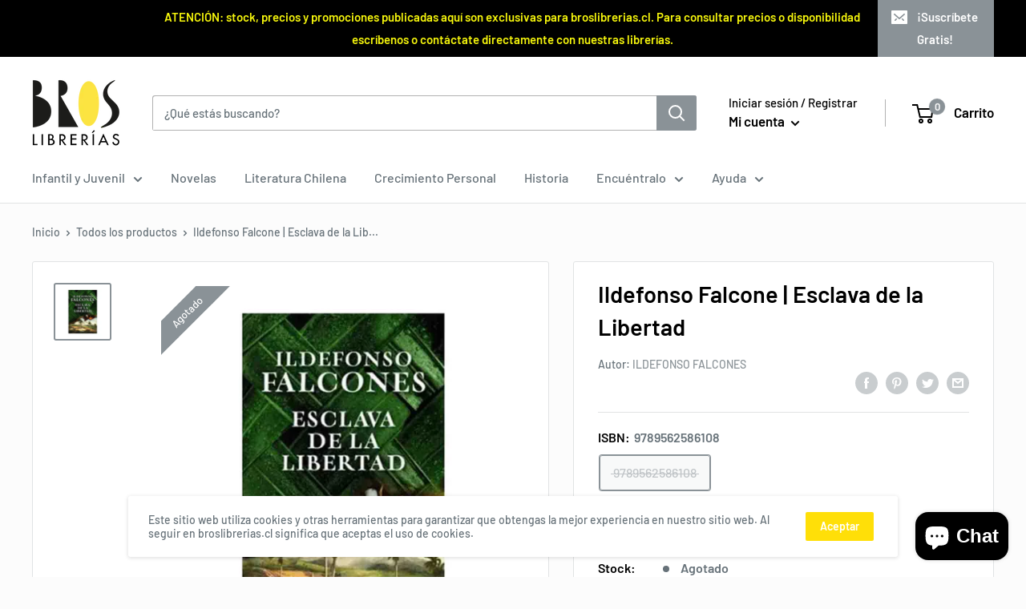

--- FILE ---
content_type: application/javascript; charset=utf-8
request_url: https://searchanise-ef84.kxcdn.com/preload_data.3M2T1Q8z4c.js
body_size: 15672
content:
window.Searchanise.preloadedSuggestions=['brandon sanderson','harry potter','stephen king','tapa dura','historia de chile','isabel allende','ciencia ficcion','percy jackson','sarah j maas','joel dicker','alas de sangre','el señor de los anillos','lucinda riley','alas de hierro','el diario de greg','la asistenta','haruki murakami','los juegos del hambre','santiago posteguillo','tere gott','gabriela mistral','agatha christie','roberto bolaño','megan maxwell','el arte de la guerra','crimen y castigo','el principito','isadora moon','dan brown','penguin clásicos','novela grafica','orgullo y prejuicio','la paciente silenciosa','trono de cristal','somos polvo de estrellas','las siete hermanas','hombre perro','de bolsillo','han kang','nacidos de la bruma','libro niños','novela historica','cien años de soledad','guerra del pacifico','rick riordan','ken follett','albert camus','juego de tronos','de mi para mi','byung chul han','habitos atomicos','edgar allan poe','stephanie garber','la odisea','freida mcfadden','mientras yubooh duerme','axel kaiser','la sociedad del cansancio','tan poca vida','colleen hoover','julia navarro','manga comic','alice kellen','un cuento perfecto','el gu','el g','mira tu','mario vargas llosa','una corte de rosas y espinas','el principe','alas de onix','los tres mundos','jane austen','el camino del artista','el diario de','el loco de dios','harry potter y la camara secreta','el ladron del rayo percy jackson','blue lock','el hobbit','guillermo parvex','gabriel garcía marquez','la verdad sobre el caso de harry','oliver jeffers','la tierra','juegos de mesa','julio verne','la divina comedia','libros de musica','javier cercas','isaac asimov','julio cortazar','osito tito','erase una vez un corazon','las gratitudes','las mujeres que aman demasiado','carl jung','star wars','código civil','maria jose lopez','diario de greg','libro de plantas','francisca solar','reservoir books','antes de diciembre','delphine devigan','mariana enriquez','la metamorfosis franz kafka','marian rojas estapé','fiodor dostoievski','el archivo de las tormentas','el buzón de las impuras','poesia completa','julia quinn','romper el circulo','de otro mundo','amelie nothomb','harry potter y la piedra filosofal','nona fernandez','canción de hielo y fuego','asesino de brujas','jorge luis borges','andres montero','ali hazelwood','los siete marido de evelyn hugo','el infinito en un junco','el héroe de las eras','el nombre del viento','la trenza','brian weiss','los miserables','el hombre en busca de sentido','una corte','los gatos guerreros','el hijo de','renato garin','libros en ingles','stranger things','capitan calzoncillos','proyecto mary','el acto de crear','padre rico','los detectives salvajes','el extranjero','j r tolkien','inma rubiales','alejandra pizarnik','asesinato para principiantes','virginia woolf','las cronicas de narnia','ciencia ficcion juvenil','el puente donde habitan las mariposas','cadaver exquisito','el quijote de la mancha','hermann hesse','jenny han','la balada de nunca jamás','edicion penguin','el ruiseñor','el arte de ser nosotros','despues de diciembre','un reino de carne y fuego','sylvia plath','sarah lark','siete hermanas','homo sapiens','it debolsillo','j importa','claudia piñeiro','el ultimo secreto','friedrich nietzsche','pop up','nazareth castellanos','novelas romantica','el pozo de la ascension','gastón soublette','gravity falls','historia del cine','thomas pynchon','joe dispenza','colo colo','anne rice','una breve historia de casi todo','one piece','historia de la mujer','andrea cardemil','yukio mishima','mario benedetti','un mundo feliz','los futbolisimos','indigno de ser humano','paul auster','meditaciones marco aurelio','j benitez','andrea longarela','la vegetariana','holly black','el camino de los reyes','harry potter 3','eloy moreno','el verano en que me','daniel lumera','todo mafalda','historia filosofia','cuento para','el psicoanalista','editorial alma','patricia highsmith','jose donoso','agatha mistery','palabras radiantes','el poder del ahora','juegos del hambre','buenos presagios','tarot rider','bridgerton edición especial','ana huang','la campana de cristal','victor hugo','mi lucha','emmanuel carrere','el rey malvado','antes de que se enfríe el cafe','thomas mann','el secreto','rebelión en la granja','lo que quieras','la psicología del dinero','sally rooney','george orwell','alejandro zambra','five nights','hasta que nos sin estrellas','memorias del','libros para niños','ideas para recordar','prueba de fuego','los once','daniel mansuy','george r.r','el gato que amaba los libros','guerra y paz','robert greene','gift card','amanecer en la cosecha','el arte de amar','cronicas de una muerte','la voz de tu alma','patricia may','paulina palacios','yo antes de ti','jordan peterson','ana frank','querida yo','deja de ser tu','george martin','cixin liu','carlos ruiz','elena ferrante','ursula le guin','ray bradbury','vargas llosa','culpa mia','la abadía de northanger','una corte de niebla y furia','historia del siglo xx','mapa de','mi nombre es emilia del valle','la biblioteca de la media noche','editorial lom','pablo neruda','el gato','el conde de','elvira hernández','león tolstoi','senor de los anillos','mitos griegos','maldita roma','libro de','libros para colorear','john grisham','mejor que en las peliculas','game of thrones','el resplandor','la maldicion de amor verdadero','sherlock holmes','nora roberts','marco aurelio','la hermana perdida','judy moody','taylor jenkins','viento y verdad','jane eyre','bodas de sangre','el guardian entre el centeno','libros escolares','este dolor no es mio','una corte de','todo lo que nunca fuimos','clasicos universales','sobre dios','harry p','edición debolsillo','roma soy yo','joana marcus','hannah arendt','rosa montero','taylor swift','las cosas que perdimos en el fuego','kate morton','libro rojo','la contadora de peliculas','alas de','nada de esto es verdad','nada se opone a la noche','libros de cuentos infantiles','entre los archivos','sexto piso','chloe walsh','idea vilariño','roald dahl','el don de alma','biblia reina valera 1960','el cuerpo lleva la cuenta','momentos estelares de la humanidad','david foenkinos','rivera letelier','el monstruo de colores','tokio blues','yasunari kawabata','esto es amor','el regreso del','el club de los','una luna sin miel','libro de animales','100 años de soledad','el abanico de seda','emily henry','el dia que dejo de nevar en alaska','el mapa de los anhelos','twisted love','el ritmo de la guerra','maggie o\'farrell','futbol chileno','el mito de sisifo','brian tracy','la insoportable levedad del ser','dracula bram','pedro lemebel','villa de las telas','stefan zweig','una herencia en juego','imposible decir adiós','magnolia parks','danielle steel','ideas para escribir','gabriel rolon','autos clasicos','peter pan','el verano que me','libro pop up','juego de trono','edición especial','mientras yubooh duerme 6','byung-chul han','en busca de','el hogar de','libro actividades','geronimo stilton','aves de chile','maria martinez','harry quebert','robinson crusoe','la espada de la asesina','libro hermanos','libros para','la isla de las mujeres del mar','samanta schweblin','anne jacobs','como dibujar','bajar es lo peor','historia de una gaviota','la chica del tren','novela negra/policial','el jardin secretos','el baile','el amor en tiempos del colera','gabor maté','la hora de la verdad','papá tú historia','flores de','eduardo sacheri','como funciona la musica','la norte','michel foucault','el arte de crear','vuelvo a mi','el adversario','yuval noah harari','louise hay','el cafe de la luna llena','mamá a comer','libro infantiles','libros de','no estas en la lista','charlie y la fábrica de chocolate','diana gabaldon','dune frank herbert','lily del pilar','lisa see','napoleón hill','toshikazu kawaguchi','la hipotesis del amor','los cuatro acuerdos','cinco anillos','annie ernaux','las mujeres de la guerra','reina roja','don quijote','la casa de','de colores','océano mar','elísabet benavent','todas las aguas','maría dueñas','yo tenemos que','hija de la fortuna','jojo moyes','nacida de sangre y cenizas','mercedes ron','manual de','crónicas de narnia','alessandro baricco','benjamin labatut','el color de las cosas invisibles','heredera de','alianza editorial','ted chiang','henry james','jennifer armentrout','caligrafix horizontal','romance oscuro','la guerra de la','sigmund freud','ana karenina','sopa de letras','de animales a dioses','five at','irresistible amor','el amor en los tiempos del','fondo cultura economica','alyson richman','los dos amores de mi vida','nazi comunismo','la mujer del papel','la reina de la muerte','diario de','literatura latinoamericana','el espejo','el buen padre','a pesar de ti','suzanne collins','la maldicion del amor verdadero','mi gran voz','memorias de','cazadores de sombras','philip pullman','zig zag','los pilares de la tierra','en jaque','tj klune','nunca mientas','y los monstruos','la marca de','michel houellebecq','charles bukowski','anna karenina','sarah j','la de morel','el senor de los','destroza este diario','ana de las','alba editorial','una educacion','humberto maturana','un corazon roto','la rueda del tiempo','los monstruos','elvira sastre','a oscuras','conversaciones con dios','florencia bonelli','el cerebro','romeo y julieta','bill bryson','el temor de un hombre sabio','dónde está wally','diario de greg 8','momento mori','tratado de','cartas a un joven poeta','el aliento de los','r f','dav pilkey','el tiempo entre costuras','torres de','la torre oscura','el libro de enoc','la de','pensar rapido pensar despacio','una vida extraordinaria','umberto eco','ernest hemingway','terapia para llevar','cal newport','los vecinos','el ingenioso hidalgo don quijote de la mancha','guia flora y fauna','el bosque oscuro','rut nieves','libera tu mente','benji davies','carol neumann','un beso en mi mano','ryu murakami','liderazgo creativo','rupi kaur','la iliada','lavate las manos','alguien está mintiendo','psicopatas chilenos','no me puedes','la hermana sombra','cristina morató','indigno de ser human','osamu dazai','el castillo','la clase de griego','y si ya no estas','pop art','alicia en el pais de las maravillas','los compas','sin corazon','dog man','cometas en el cielo','aldous huxley','el tunel','kristin hannah','el alquimista','naturaleza sagrada','el presidente de todos los chilenos','una historia divertida','cs lewis','cormac mccarthy','las de','cómo hacer que te pasen cosas buenas','diario de greg 2','martita serani','ines del alma mia','pinochet desclasificado','sin sangre','a siete años de ti','persona normal','elizabeth subercaseaux','lászló krasznahorkai','roma una','libro de recetas','el problema del','aviones de papel','diario de greg 20','julia a los','colección literatura chilena','el amanecer de todo','libros sobre historia','la sombra del viento','el poder de la disciplina','aves historia','pablo ortuzar','sigue mi voz','el golpe en chile','neil degrasse tyson','el libro de los porques','laura gallego','maria luisa','manuel sans','el viejo y el mar','el verbo','anteojos peacock','los ojos del','el verano en el que me','el despertar de la','la magia de los','somos hasta las','la guerra del pacifico','el exito es para ti','negocio familiar','vivir mas vivir mejor','stephen hawking','ciencia y cocina','imperio romano','misterio en los','si los gatos','walter riso','carlos peña','la dama de las','por sara','libro arte','pan de vida','del mito y la','la sombra del','gabriel salazar','autor japones','fondo de cultura','un verano','mientras yubooh','la abuela ganster','hermana tormenta','una perfecta confusión','las cosas que','rebecca yarros','vida y destino','las brujas roald dahl','grandes clasicos','asesinato en el','como la union','temor a la luz','marca pagina','ryan holiday','la chica nueva','las aventuras de sherlock','la conjura de los','hayao miyazaki','reyes de la casa','tu mapa','un hombre llamado ove','la corte de','clarice lispector','solo una cosa','franz kafka','la terapia','alberto fuguet','los ultimos dias','asimov fundacion','ana maria','el fantasma de','momentos estelares','carta al padre','nuestra parte de noche','eres el amor de mi otra vida','no tengo','lecciones de quimica','muchas vidas muchos maestros','donde el corazon te','anna kadabra','el padrino','inteligencia artificial','joaquín barañao','la carretera','la comunidad del anillo','hijo de ladron','cuentos infantiles','mujeres que con lobos','poeta chileno','codigo del trabajo','girl in','nicanor parra','ester y','cree en ti','y entonces tu','pasión de enseñar','el metro','amor juvenil','la metamorfosis','el buen mal','el pirata','charles dickens','cartas de mi','niall ferguson','caligrafix trazos y letras','leila guerriero','sorpresa de','a sangre fria','marguerite yourcenar','como ganar amigos','caliz de fuego','morir para ser yo','hilo invisible','también esto pasara','con mi viejo','david walliams','de fernando a','el hombre ilustrado','el cuento de la criada','parte de tu mundo','cronica de una muerte','papelucho historiador','la nieta del señor linh','ami el niño de las estrellas','margaret atwood','la buena mano','caligrafix 3ero','el nombre de la rosa','mi año de descanso','el libro de','garcia marquez','harry potter y el prisionero de azkaban','la hermana tormenta','iker unzu','la montana','mario alonso puig','y su mundo','te quiero','walt whitman','borja vilaseca','miguel ruiz','dime quién soy','la reina de nada','padre pio','el poder de las palabras','culpa nuestra','en llamas','marcel proust','50 cuentos chilenos','las 7 hermanas','pesadilla en','ottessa moshfegh','paloma sánchez-garnica','mujeres de la guerra','todo lo que sé sobre el amor','quien pierde','raul ruiz','la ballena','el imperio final','mira toca','el valle de los','tu momento es ahora','padre rico padre pobre','diana de gales','cómo ser un lider','ahora como te','nueva york','guillermo arriaga','iconic y','libro niño 12 años','el negro','empezar de nuevo','una corte de alas y ruinas','guerra pacifico','el desafío del liderazgo','alegria y sofia kaos','la cadena','enciclopedia de santiago','guía de bolsillo','la guerra y la paz','los ultimos dias de clayton & co','para cocinar para','los dos amores','juan salvador gaviota','la tierra herida','alex michaelides','tea stilton','la profesora','una historia','geografia de chile','pies de lo to','harry potter and the of azkaban','el diario de greg 20','holly jackson','recetas de cocina','libro patrimonio','te espero en el fin del mundo','cesar parra','busca y encuentra','alas de hierro empíreo','la magia de tu casa','análisis psicológico','la roja','las mil y una noches','carlos ruiz zafon','ariana harwicz','sudoku alma','filosofia politica','mario puzo','mel robbins','libro sobre perros','el gato tiene','boys love','rodeado de','vivir la vida con sentido','liu cixin','el arte','nuestro lugar en el mundo','las seis del enemigo','joan didion','sara j maas','el vampiro','la naranja mecanica','william blake','pan de','la buena tierra','daniel matamala','naomi novik','temperamento infantil','novela historicas','la flor purpura','roberto ampuero','andrzej sapkowski','vida leonardo da vinci','into the wild','yo montt','los chicos de tommen','descubre conecta','el senor de las moscas','africa de','viva leer','miguel de unamuno','los brujos del fin del mundo','historia freak','irvine welsh','mi vida con los chicos','alas de sa gre','el inversor','casa de','la nobleza de las','el ruido','el tatuador de auschwitz','el silencio de los inocentes','los hermanos','el curioso incidente del perro a media noche','bruno latour','traumas pueden','el arte de tejer','william morris','historia de la lluvia','usted puede sanar su vida','save me','virginia de maria','el hombre que a s','romper el hielo','frontera sur','jorge marchant','oliver sacks','h g','una habitación propia','atlas de mundo','santiago de','la biblia de los cristales','planeta comic','pablo de rokha','elige tu propia aventura','arte toda la historia','paz lopez','karl marx','la magia de las','y a ti que te pasa','volver a mirar','el ardor de la sangre','los reemplazantes','la broma','truman capote','como hacer un ensayo','en las nubes','el proceso','todo lo que somos juntos','cuando las flores','alas de fuego','todos los días son nuestros','detectives salvajes','el amor','rodrigo fresan','gol de','como tú','josé maza','mas vendidos','el de las familias','cartas del','el retorno del','tres noches en la','retratos de jazz','la buena','las aventuras de sherlock holmes','libro cuentos para leer y','m el hijo del siglo','los niños del lago','hoy estoy','how love','le carre','el gran libro de','la saga de twisted','confesiones de una','padres e hijos','el gran','campos de fresas','me llamo','von schirach','trilogia de','terapia del','el primer hombre de roma','la casa','el filatelista','historias de','la ciudad','de cobre en chile','de sangre','la corte de las','la bella y la bestia','daniela catrileo','los reyes de la casa','dia del padre','y dragones','hernán díaz','pierre lemaitre','los nombres propios','el erotismo','ahora que','blue lock 19','la rebelion en la granja','como una vida con sentido','el cerebro del niño','roma antigua','el siglo sovieticos','lucia berlin','enola holmes','novelas guerra','moby dick','el dolor del hombre','el mal','the wall','stieg larsson','la teoria let the','marie curie','el 12 planeta','el cuerpo la cuenta','un curso de milagros','quedará el amor','soledad de los nu','te un gato','edward rutherfurd','la llave','el extraño caso','sergio y','virgen maria','niños de america','bertrand russell','violeta parra','la muerte de ivan','terry pratchett','iglesia de','que le pasa a gastón','emma jane austen','ciceron sobre la','sobre la vejez','retrato sin mi','la rueda de la vida','el capital','el hombre mas rico de','sexo para','mama me cuentas','el priorato del naranjo','todos los lugares que mantuvimos en secreto','cuando todo se derrumba','christian olivares','el descubrimiento de las','el poder de quererte','100 años de gloria','el gato de','las cuatro visiones','los juicios de','por favor no abrir este libro','la tortilla','los amantes de praga','edicion especial tapa dura','lo que la nieve susurra al caer','diseño gráfico','ensayo sobre la','be social 3','origen de los guardianes','otra vez','tengo miedo torero','el arbol de los recuerdos','caida libre','rayuela julio cortazar','kenita larraín','libro de la selva','la biblioteca de','jugando con los cuentos','camara secreta','la casa de los espiritus','dos años de vacaciones','hasta que nos','yo julia','principios de economica','humano futuro','percy jackson y los dioses del olimpo','una promesa de cien años','la muerte viene estilando','diario de vida','el diario greg','gladys marin','lain garcía calvo','el amanecer en la cosecha','la busqueda','relatos de humor','el jugador','la resistencia','y por eso','testigo privilegiado','iliada odisea','las homicidas','diario para','la vida simplemente','orlando figes','caballo de troya','de pensar','alejandro magno','la mente bien','diseño in','la cazadora de','el año de la ballena','historia economia','juana de arco','estación de tormentas','economia para todos','siendo amigos','a tiempo','el último deseo','el perfume','la guerra de las','kazuo ishiguro','mi amiga','juego de mesa','solo para chicos','la estrella de la isla norte','javier castillo','donna tartt','el humano futuro','las primas','j rowling','la ciudad de las bestias','y los','hermana sol','hermana luna','la historia interminable','la larga marcha','el mito del emprendedor','el duque y yo','la corte de los','juan jose y','agujeros negros','camilla lackberg','la dieta de la','como agua para','ana bolena','cuentos de fantasmas','sobre mi hija','the cat in the hat','carmen mola','reinas malditas','jason y los','charlotte tiene la','ariana godoy','lauren roberts','gabriel leon','piense y hágase rico','habilidades a la','james joyce','a sir phillip','te doy mi corazon','los elementos de un beso','de fuego','las casualidades no existen','el rey del salitre','miguel hernandez','nicholas sparks','sergio larrain','la mujer de arriba','la ladrona de libros','lectura en ingles','y las canciones','andrea wulf','en invierno','cuaderno 5mm','sistema solar','llamame por tu nombre','mitología griega','el hombre','bajo el cielo','el visitante','el psicoanalista en la mira','historia fotografias','otra vez tu','la red secreta de la','donde viven las','alejandra kamiya','el hombre en busca de','las virgenes','simone de beauvoir','bailamos un','la bruja verde','dark romance','richard bach','el sari rojo','tres meses','eric carle','cuentos completos','nacidos de la','the summer','cesare pavese','palabras de fuego','pack caligrafix 5','ciencia pop','juegos del hambre especial','mas mentiras','el del dragon','bluey contiene','correr solo','pica pau','aprendiz de detective','con calma','divina comedia','democracia en chile','oráculo del guerrero','christian daniel','en el nombre del padre','memorias de una','el diario de nikki 4','ryan h','el cuarto','nuestros anteojos','los nombres de mi padre','el sentido de lo humano','maria francisca','conversaciones con','esto es ciencia y','king stephen','turno de noche','atras de la puerta','la disciplina marcara tu destino','alejandro barros','recuerdos del pasado','la sombra de patricio lynch','persuasion jane austen','el viento conoce mi nombre isabel','pablo flores','la vida invisible','tamara bastias','los de la tormenta','violeta y','record guinness','un viaje de la a la utopia','en ingles','ken foll','dan da dan','el hombre sin rostro','saga estuche','musical conceptuales','lucia nardin','marginales y marginados','legiones de','tracy wolff','las madres','el costo del','simon sinek','cuento de hadas','distante roberto','el niño que perdió la guerra','la narradora','horoscopo chino 2026','friedrich hayek','el circulo de mujeres','la hermana luna','donde habitan las','alejandro san francisco','en busca de los comienzos de chile','el poder de creer','biblia tapa dura','el guerrero','gran manual','el corazon del rey','los persas','nunca se supo','guia viajes','cartas kafka','las reinas','el médico','planetas para niños','k pop','el economista','el verano en que mi madre','la llave maestra de la','inés garber','percy jackson l','cuentos que me','historia de la filosofía de duran','erik larson','j.r.r tolkien','el lazo de','la chica oculta','corona maldita','y su unicornio','tere got','miguel serrano','el vizconde que me amo','tierra del fuego','flores de papel','para saber y contar','el hombre que amaba a los perros','julio cesar 3','sierra simone','el señor de los anillos minotauro','literatura mexicana','literatura española','para colorear','jon fosse','mia couto','editorial de bolsillo','morgan housel','libro sobre autos','la mentira noble','la tiranía del mérito','solo richard','donde termina el','america profunda','cuando nadie te ve','libros de navidad','las ratitas','el poder de negociar','economista callejero','nuestra parte','video juegos','natalia ginzburg','doctora tan','tres mundos','el espejo nora','libro de oracion','un amor de verano','henry david thoreau','fue él','el lobo ha','corazón roto','el nacimiento de una tragedias','entrar de','joe sacco','aurora venturini','soy un gato','mi primera biblia','relatos de la noches','relatos de la noche','de mi mejor amiga','confia todo esta','el lobo','orillas del tiempo','el pecador de','simon pesutic','no cosas','sueños de carton','teresa paneque','tocornal la hora de la verdad','el incal','el viaje de chihiro','proyectos de','la nueva menopausia','the art of','crimen castigo','un lugar feliz','una serie de eventos','la mecanica del','chris kraus','la psiquiatra','los bienes de este mundo','forasteros del','como controlar la energia','abraza a la','la biologia','el rey de la ira','lev tolstoi','astrofisica para con','emily dickinson','daniel kahneman','chimamanda ngozi','sindrome de','martin amis','libro en inglés para niños','the good','el absurdo oxi','book lovers','las heridas','último secreto','han sobre dios','te un','lujuria 1 y 2','la segunda montana','infierno de','por que los perros la cola','libros de peliculas','y el abuelo','hasta que','el día que se acabó el amor','mircea cartarescu','perfecto caos','manifiesto comunista','canto yo y la','los arabes','sapiens una historia gráfica','enciclopedia de','raymond carver','barco vapor','bajo una seta','el pájaro del alma','pequeño tesoro','mini filosofia','inteligencia emocional','el extranjero planeta','benjamin black','fleur jaeggy','otto el','abraza la que','carlos gajardo','fue culpa de la','la materia oscura','feroz feroz','un mundo feliz de aldous huxley','la naranja','tema libre','final del juego','buenos dias','libro salud','libros de wood','la traición de roma','la magia de en grande','la increible historia','espia y','el con corazon','e acto de crear','luz que no podemos','gran solar','el nombre','un mago de','mar de invierno','30 su para','historia de','la muerte de ilich','alexander osterwalder','patria de cristal','en marcha movimientos sociales','san francisco','ulises james joyce','adios a la','los tragicos','niños del fin del mundo','jo jimenez','salvador allende','kim ji-young','el reino de este mundo','homo exul','arte y belleza','deja que te','lentes lectura','peter frankopan','libros de gatos','el libro de baltimore','harry potter ilustrado','la biologia de la','de la','como leer como un profesor','tumor grafico','dragon ball','comic anime','al este del eden','la perra','mensajes de los','dioses y héroes de la mitología griega','el paciente','virginia de','el verano','hombre superior','sana tu cuerpo','make time','un niño es un niño','se me olvido','guías de aves','sigmund gran','la seleccion','el hombre y sus','torre oscura','si lo crees lo creas','la asistente','libro para aprender música','el amor segun','los secretos de la mente','perro y','nos bien','el chico de arriba','el de ana frank','constitucion nacional','john dante','casas extrañas','fagus del sur','grandes britanicos','yo robot','aventura niños','el gran libro de los perros','los inocentes al poder daniel mansuy','balada de pájaros cantores','marie kondo','rey de','aventura sin fin','super animales de chile','cincuenta de','la casa del especial','la de granja','casa de a','tao te ching','margaret thatcher','libros con generos','edipo rey','didi huberman','mujeres de ciencia','una luz en la llama','diario de nikki','pierre bourdieu','crónica roja','una buena vida','true colors','diario de mi','la de los finales felices','me demasiado','servicio secreto chileno','cómo habla','los lugares','el gato y la','libro de runas','jose miguel carrera','we were','maría montessori','la otra gente','yo puedo','el arte de la posibilidad','nube de tinta','los héroes del olimpo','chile ahora es cuando','libro caligrafia','antes de volver a caer','la del','el libro de la selva','no te todo lo que piensas','gente normal','querido yo','antiguo egipto','como leer un libro','la gran guia visual de la historia','la rebelión de los buenos','como entrenar a tu','tras la puerta','cuando el cuerpo dice no','anatomia del','ciudad de medianoche','solucion a la','flor de enamorados','el cuerpo humano','mamá chucheta','juegos de logica','quiero que sepas','ken follet','joyce carol oates','un mundo sin fin','baby led weaning','los cinco','of kings','el imperio del miedo','a transgredir','final de juego','los dones de la','recetas dieta','ian mcewan','alberto mayol','el invierno del mundo','story teller','piedras y','gol de por','prohibido entrar','vestido de novia','por favor','entre archivos','palabras que','la invitada','mariana de','cartas del a su hijo','politica sin trinchera','la guerra en tu mente','el cerebro feliz','las dos torres','once upon','edición limitada','lectura para niños','anteojos pregraduados','para la vida diaria','una en la tormenta','resiste y','la voz que escondi','poder sin limites','seis años de vacaciones','gramatica del','el jardin de las','animales acuatico','nutrir el','gran guía visual','como un lobo','jean echenoz','el principe nicolas','la de tenis','ciudad de ladrones','vamos a un oso','da vinci','el aleph','la danza de los cuervos','libros del ciudadano','el arte de la guerra alma','sobre el duelo','archivo criminal','de san','antología del relato policial','sensibilidad e inteligencia','lana del rey','como sobrevivir','de mark','biologia de los','alma editorial','los ahogados','un animal salvaje','las princesas rebeldes','ay cuánto me quiero','la mar','iron flame','la poesia del siglo xx','dibuja manga','el.monje que vendio su ferrari','el rojo del','the witcher','codigo da vinci','la prisionera','dejar ir','la llegada de los tres','y del espacio','yo julian','el tren de los niños','las tinieblas y el alba','el manzano','los 4 acuerdos','el festin de','una vez un corazon roto','recuerda tu muerte','heroes el grande','el gesto de','el secuestro','historia de la medicina','la historia de los hombres','loco en el fin del mundo','alienigenas chilenos','listo para cualquier','tu historia','mi oscuro','cuentos juveniles','mis historias de la biblia','novela de','antigua grecia','las de la villa de las telas','yo tenemos que hablar','jean-paul sartre','cuanto mide un metro','el legado maldito','el asesino de brujas','la lluvia','mejores amigos','las deudas del cuerpo','farsa de amor a la española','david copperfield','ni un pelo','hasta que nos sin es','el fausto de goethe','lactancia materna','chile en haiku','al grano','jolan chang','la decision mas dificil','arthur rimbaud','maría paz blanco','joannes lillo','vil de la','gran joyería','la nieta','finanzas personales','new york','v.s alexander','el de die','john boyne','el proyecto chile','el viaje de la humanidad','vinos de chile','el camino del despertar','los abogados','dale carnegie','cero a uno','libro historia nacional de la','la buena nueva','pa salt','el color de mas','padres con hijos adolescentes','el retrato de dorian gr','la concertación del humor','arturo prat','soy leyenda','textos escolares','de lo espiritual en el arte','el tarot paso a paso','el hombre del','en nombre de dios','el fin de los dias','doña lucia','max urdemales','sara y','niños rezo','hombres sin mujeres','un prado de','mi mama','el reino de los malditos','apologia de','para cada dia','algo temporal','getting back','los ritos del agua','alex mirez','el gato con botas','emilia y negra','libro las de tacito','maneras de amar','la princesa de hielo','parís en el siglo xx','rey de la ira','enrique rojas','tormenta de espadas','canción de navidad','su propio color','yo soy','call me by your name','quique hache','vida diaria','como mueren','derechos humanos','al final mueren los','casa y lad','por si un día volvemos','la villa de las telas','contra todo','el rey de la codicia','camila lackberg','mal amor','los viejos amigos','la historia de ramon','el ultimo de allende','ana punset','los prisioneros','en la catedral','john katzenbach','las dictaduras','un encuentro inesperado','beso beso','milagro en los','el libro de los porque','rey marcado','nicanor parra la de un poeta','libro del artista','la de o\'higgins','el caso del','the book','al final','formas de volver a casa','niño 10 años','crear comic','la nausea','italo calvino','todo va a estar bien','del valle','huesos sin descanso','own it a','el camino de tu nombre','el dragon color','una familia','tal vez mañana','el ejercito negro','el de urania','rincón de luz','la nina perdida','carol neuman','cuando sea real','clive barker','un segundo para amar','shelby mahurin','maria antonieta','elise kova','un mensaje desde la','cuentos infantiles para niños de 3 años','desde mi cielo','steve smallman','los simpson','el libro','britney spears','mi roto','jo nesbo','el elemento','el arte de ser chica','no te rías pepe','basada en hechos reales','el arte de hacer preguntas','sherlock home','todo lo que hay','el sutil arte','de la madera al','sexualidad para','cinco de nevada','arthur c clarke','historia universal','el amante japones','tabla de de','caperucita roja','pilar sordo','un alma de ceniza y sangre','mark twain','de una muerte','usar el cerebro','alejandro jodorowsky','victor jara','un milagro en 90 dias','la psicología económica','moon va a','economia y sociedad','mio cid','del fascismo al populismo','del renacimiento','por que','nuestra casa','la odisea novela grafica','juntos y solos','50 de amor propio','los mundos de nico','momentos de con d','carlos jaramillo','manual para la','shari lapena','nieve negra','seis de','nathaniel hawthorne','hermanos de sangre','el diario de nikki 3','animales fantasticos','encuentra tu persona vitamina','manual de de','juan gomez-jurado','muerte en la isla','quiere ser','jorge baradit','la casa en el mar mas azul','pete the cat i','el de las mariposas','la meta','lenguaje sm','la voz de las','el genero en disputa','el fabricante de lagrimas','al sur de la','cuentos de amor','auge y caida de las grandes','jane austen abadia','atlas de las','el estofado del lobo','hombre que','la delicadeza','la tregua','richard ford','la historia de manu','la sombra de la serpiente','un mundo inmenso','biografías para niños','conde de','editorial juridica','el horla','gente que conocemos en vacaciones','el hombre de la flor','caligrafix 5x5','orden y','la de estar contigo','dorian gray','daniel amen','lo que','casa de hojas','letras torcidas','los siempre regresan','arturo pérez-reverte','cesar aira','cuidar tu cerebro','fantasma de la opera','modo naranja','el cazador','el mago de oz','the notebook','oh oh la','huida a','la amiga estupenda','amigos del alma','victoria schwab','los mandalas','la financial es primero','la musica del','claudio naranjo','paulo coelho','emil cioran','la herencia','j d salinger','los chicos de','herida materna','el libro que llega a ti','mi abuela','el año de gracia','martin rivas','por que fracasan los','la isla del doctor','nunca terminar','y el','libros del asteroide','ana de tejas','dominio del ser','la biblioteca de la medianoche','el tercer amor','la cancion de','cartas que no','elon musk','cuando no te encuentres','otro pais','sara lark','de medianoche','elegi vi ir','la corona','la del universo','cocina niños','roma hogar','mark manson','ninja kid','antony beevor','daniel goleman','el murmullo de las','el arte de la buena vida','the mind','el símbolo perdido','soldados de salamina','el libro de la psicología','federico garcia','animal salvaje','ove knausgaard','star w','tu esperanza de vida','patrimonio cultural y patrimonio','querer no es poder','busca en el','tres en','el valor de la atencion','cristiano ronaldo','la guerra del mundo','bill gates','proyecto chile','so the echo','natalie haynes','de kai','dan jones','elisabetta gnone','y bella llegan a chile','el faro de los amores dormidos','la secreta de la naturaleza','la abuela','and blackbird','el universo elegante','la maravillosa de','cementerio de','mitologia nordica','los que vigilan desde el','ideas para','el descontento','bruja verde','alas de tapa dura','mis dias en la libreria','entrevista al','el del','a dos metros de ti','la cueva','no r','historia secreta de chile','libro las murallas de','naturaleza esencial','ñac ñac','magnus chase','el olvidado','la falsa pista','las tiendas','la mortal','el triunfo del dinero','guerra civil espanola','los tentaculos de','paisajes de','simple ottolenghi','vida de un idiota','akutagawa ryunosuke','el éxito de ser tu','stranger thing','las hijas de la criada','the house of','una corte de alas y ruina','doña desastre','cartas para conectar en','mi querido','gourmet musical','david wallace','murdle junior','tal como soy','la novela del ver a','la historia del verano','la fundacion','la cocina de los libros','libros de isabel allende','los tuberculosis de','manana a daniel','psicología oscura','libro de anatomia','hermida ediciones','una mujer','diario de greg 1','james holland','ley de para','manual para de','la empleada','the house','sherlock y','el instituto','mala onda','el corresponsal de','jorge gonzalez','10.000 millas para encontrarte','piedra y','harry potter e ingles','breve historia del tiempo','la plaga','del boxeo','la conquista de las galias','los herederos de la tierra','rafa y sus','christiane f','bros librerías','por qué dormimos','nunca mienta','la naturaleza contra el','un mundo feliza','la llamada de','la llamada de c','la llama','mas haya del bien','alberto montt','perez reverte','palabras de as','un monstruo','mi querido rival','rozando en','porque el sexo es','ahora es tu momento','astrofisica para','jorge edwards','costa rica','psicología de ventas','el amor es una lata','el vera','the last','la ultima carta','de papudo al infierno','aventureras y','pasion por los insecto','al oi','un toto en','el guardian entre el','way of','pedro engel','secreto en el internado','circle of','el principe de la','recetas de pelicula','el lado oscuro del amor','la ola','joaquín lavín','islas de la','la espada asesina','la sangre del','mil cosas','david j','la crisis de la','san agustin','eres el','hacia donde se pone el sol','el peligro de estar cuerda','ana de','anna de','nazi comunis','el libro de la astrologia','piensa que eres','la trampa de la felicidad','el prisionero del cielo','3 para e','la buena noticia','deseo y venganza','la verdad del caso','volver al futuro','ser mortal','la mente de los justos','la era de los ochenta','charlotte perkins','shirley jackson','despertar l','las seis puertas del','jack reacher','eugenio tironi','el director','retrato del artista','los 5 anillos','detrás de sus ojos','este dolor','el niño en el bosque','historia islam','rescate del','dos coronas','sara bartlett','magia y belleza','el libro verde','los libros de jacob','conversaciones con dios 2','los anillos de saturno','adela cortina','principios de','cuentos de y fuego','dictadura en la','narea de','trazos y letras 1','vida de hannah','fisica conceptual','sol de medianoche','el arte de ser','la mujer','amarse para amar','del gato','doctor zhivago','los restos del dia','la chica oculta en','como ser un explorador','todo esto te dare','la saga de los','sonrisas y','para pintar','pez globo','independencia financiera','50 sombras de','mujeres de ciencia rachel','reina roj','cinco minutos con dios','perras de','el problema del dolor','gulag de','obras completas','el odio a los ricos','la pension eva','culto ignacio fritz','michael jackson hasta','corona de','el de los dias','el arte de ser nosotras','el jil','el hombre guillermo','el principe cree','mi querido enemigo','the silver','su scott','mario bros','juego de ender','keum suk','edad mediana','nombre de la rosa','libro de 31 minutos','sonreír al final de la vida','morir con','claudio fuentes','cuéntame tu historia','la de abeja','las uvas de la','thomas man','baldomero lillo','no es un arte','al pecho'];